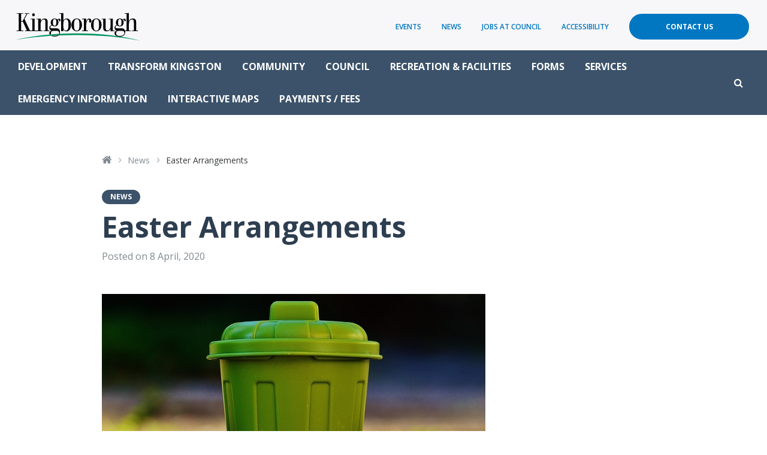

--- FILE ---
content_type: text/html; charset=UTF-8
request_url: https://www.kingborough.tas.gov.au/2020/04/easter-arrangements-3/
body_size: 15066
content:
<!doctype html>
<html lang="en-US">
<head prefix="og: http://ogp.me/ns# fb: http://ogp.me/ns/fb#">
	<meta charset="UTF-8">
	<meta http-equiv="X-UA-Compatible" content="IE=edge">    
	<meta name="viewport" content="width=device-width, initial-scale=1.0, maximum-scale=1.0">
	
	<title>Easter Arrangements - Kingborough Council</title>
	
	<!-- <link rel="shortcut icon" href="https://www.kingborough.tas.gov.au/wp-content/themes/theme/static/images/touch/favicon.png">
	<link rel="apple-touch-icon" href="https://www.kingborough.tas.gov.au/wp-content/themes/theme/static/images/touch/apple-touch-icon.png"> -->
    
	<meta name='robots' content='index, follow, max-image-preview:large, max-snippet:-1, max-video-preview:-1' />
	<style>img:is([sizes="auto" i], [sizes^="auto," i]) { contain-intrinsic-size: 3000px 1500px }</style>
	
	<!-- This site is optimized with the Yoast SEO plugin v24.9 - https://yoast.com/wordpress/plugins/seo/ -->
	<link rel="canonical" href="https://www.kingborough.tas.gov.au/2020/04/easter-arrangements-3/" />
	<meta property="og:locale" content="en_US" />
	<meta property="og:type" content="article" />
	<meta property="og:title" content="Easter Arrangements - Kingborough Council" />
	<meta property="og:description" content="Council staff continue to provide services and assistance to the public by phone and online while the Civic Centre is closed during the Coronavirus pandemic. During the Easter holidays, staff&hellip;" />
	<meta property="og:url" content="https://www.kingborough.tas.gov.au/2020/04/easter-arrangements-3/" />
	<meta property="og:site_name" content="Kingborough Council" />
	<meta property="article:published_time" content="2020-04-07T22:51:39+00:00" />
	<meta property="article:modified_time" content="2020-04-08T00:34:30+00:00" />
	<meta property="og:image" content="https://www.kingborough.tas.gov.au/wp-content/uploads/2017/06/small-green-garbage-can.jpg" />
	<meta property="og:image:width" content="640" />
	<meta property="og:image:height" content="413" />
	<meta property="og:image:type" content="image/jpeg" />
	<meta name="author" content="Sarah W-S" />
	<meta name="twitter:card" content="summary_large_image" />
	<meta name="twitter:label1" content="Written by" />
	<meta name="twitter:data1" content="Sarah W-S" />
	<meta name="twitter:label2" content="Est. reading time" />
	<meta name="twitter:data2" content="1 minute" />
	<script type="application/ld+json" class="yoast-schema-graph">{"@context":"https://schema.org","@graph":[{"@type":"WebPage","@id":"https://www.kingborough.tas.gov.au/2020/04/easter-arrangements-3/","url":"https://www.kingborough.tas.gov.au/2020/04/easter-arrangements-3/","name":"Easter Arrangements - Kingborough Council","isPartOf":{"@id":"https://www.kingborough.tas.gov.au/#website"},"primaryImageOfPage":{"@id":"https://www.kingborough.tas.gov.au/2020/04/easter-arrangements-3/#primaryimage"},"image":{"@id":"https://www.kingborough.tas.gov.au/2020/04/easter-arrangements-3/#primaryimage"},"thumbnailUrl":"https://www.kingborough.tas.gov.au/wp-content/uploads/2017/06/small-green-garbage-can.jpg","datePublished":"2020-04-07T22:51:39+00:00","dateModified":"2020-04-08T00:34:30+00:00","author":{"@id":"https://www.kingborough.tas.gov.au/#/schema/person/1b499f2901dc9e88e30e33a7ed784c82"},"breadcrumb":{"@id":"https://www.kingborough.tas.gov.au/2020/04/easter-arrangements-3/#breadcrumb"},"inLanguage":"en-US","potentialAction":[{"@type":"ReadAction","target":["https://www.kingborough.tas.gov.au/2020/04/easter-arrangements-3/"]}]},{"@type":"ImageObject","inLanguage":"en-US","@id":"https://www.kingborough.tas.gov.au/2020/04/easter-arrangements-3/#primaryimage","url":"https://www.kingborough.tas.gov.au/wp-content/uploads/2017/06/small-green-garbage-can.jpg","contentUrl":"https://www.kingborough.tas.gov.au/wp-content/uploads/2017/06/small-green-garbage-can.jpg","width":640,"height":413},{"@type":"BreadcrumbList","@id":"https://www.kingborough.tas.gov.au/2020/04/easter-arrangements-3/#breadcrumb","itemListElement":[{"@type":"ListItem","position":1,"name":"Home","item":"https://www.kingborough.tas.gov.au/"},{"@type":"ListItem","position":2,"name":"News","item":"https://www.kingborough.tas.gov.au/news-media/news/"},{"@type":"ListItem","position":3,"name":"Easter Arrangements"}]},{"@type":"WebSite","@id":"https://www.kingborough.tas.gov.au/#website","url":"https://www.kingborough.tas.gov.au/","name":"Kingborough Council","description":"","potentialAction":[{"@type":"SearchAction","target":{"@type":"EntryPoint","urlTemplate":"https://www.kingborough.tas.gov.au/?s={search_term_string}"},"query-input":{"@type":"PropertyValueSpecification","valueRequired":true,"valueName":"search_term_string"}}],"inLanguage":"en-US"},{"@type":"Person","@id":"https://www.kingborough.tas.gov.au/#/schema/person/1b499f2901dc9e88e30e33a7ed784c82","name":"Sarah W-S","image":{"@type":"ImageObject","inLanguage":"en-US","@id":"https://www.kingborough.tas.gov.au/#/schema/person/image/","url":"https://secure.gravatar.com/avatar/e6916a2142a14845eeb710ffac7517cc?s=96&d=mm&r=g","contentUrl":"https://secure.gravatar.com/avatar/e6916a2142a14845eeb710ffac7517cc?s=96&d=mm&r=g","caption":"Sarah W-S"},"url":"https://www.kingborough.tas.gov.au/author/sarah_kc/"}]}</script>
	<!-- / Yoast SEO plugin. -->


<link rel='dns-prefetch' href='//ajax.googleapis.com' />
<link rel='dns-prefetch' href='//cdnjs.cloudflare.com' />
<link rel='dns-prefetch' href='//maxcdn.bootstrapcdn.com' />
<link rel='dns-prefetch' href='//fonts.googleapis.com' />
<link rel="alternate" type="text/calendar" title="Kingborough Council &raquo; iCal Feed" href="https://www.kingborough.tas.gov.au/community-events/?ical=1" />
		<!-- This site uses the Google Analytics by MonsterInsights plugin v8.28.0 - Using Analytics tracking - https://www.monsterinsights.com/ -->
							<script src="//www.googletagmanager.com/gtag/js?id=G-MN6M4CSCL7"  data-cfasync="false" data-wpfc-render="false" type="text/javascript" async></script>
			<script data-cfasync="false" data-wpfc-render="false" type="text/javascript">
				var mi_version = '8.28.0';
				var mi_track_user = true;
				var mi_no_track_reason = '';
								var MonsterInsightsDefaultLocations = {"page_location":"https:\/\/www.kingborough.tas.gov.au\/2020\/04\/easter-arrangements-3\/"};
				if ( typeof MonsterInsightsPrivacyGuardFilter === 'function' ) {
					var MonsterInsightsLocations = (typeof MonsterInsightsExcludeQuery === 'object') ? MonsterInsightsPrivacyGuardFilter( MonsterInsightsExcludeQuery ) : MonsterInsightsPrivacyGuardFilter( MonsterInsightsDefaultLocations );
				} else {
					var MonsterInsightsLocations = (typeof MonsterInsightsExcludeQuery === 'object') ? MonsterInsightsExcludeQuery : MonsterInsightsDefaultLocations;
				}

								var disableStrs = [
										'ga-disable-G-MN6M4CSCL7',
									];

				/* Function to detect opted out users */
				function __gtagTrackerIsOptedOut() {
					for (var index = 0; index < disableStrs.length; index++) {
						if (document.cookie.indexOf(disableStrs[index] + '=true') > -1) {
							return true;
						}
					}

					return false;
				}

				/* Disable tracking if the opt-out cookie exists. */
				if (__gtagTrackerIsOptedOut()) {
					for (var index = 0; index < disableStrs.length; index++) {
						window[disableStrs[index]] = true;
					}
				}

				/* Opt-out function */
				function __gtagTrackerOptout() {
					for (var index = 0; index < disableStrs.length; index++) {
						document.cookie = disableStrs[index] + '=true; expires=Thu, 31 Dec 2099 23:59:59 UTC; path=/';
						window[disableStrs[index]] = true;
					}
				}

				if ('undefined' === typeof gaOptout) {
					function gaOptout() {
						__gtagTrackerOptout();
					}
				}
								window.dataLayer = window.dataLayer || [];

				window.MonsterInsightsDualTracker = {
					helpers: {},
					trackers: {},
				};
				if (mi_track_user) {
					function __gtagDataLayer() {
						dataLayer.push(arguments);
					}

					function __gtagTracker(type, name, parameters) {
						if (!parameters) {
							parameters = {};
						}

						if (parameters.send_to) {
							__gtagDataLayer.apply(null, arguments);
							return;
						}

						if (type === 'event') {
														parameters.send_to = monsterinsights_frontend.v4_id;
							var hookName = name;
							if (typeof parameters['event_category'] !== 'undefined') {
								hookName = parameters['event_category'] + ':' + name;
							}

							if (typeof MonsterInsightsDualTracker.trackers[hookName] !== 'undefined') {
								MonsterInsightsDualTracker.trackers[hookName](parameters);
							} else {
								__gtagDataLayer('event', name, parameters);
							}
							
						} else {
							__gtagDataLayer.apply(null, arguments);
						}
					}

					__gtagTracker('js', new Date());
					__gtagTracker('set', {
						'developer_id.dZGIzZG': true,
											});
					if ( MonsterInsightsLocations.page_location ) {
						__gtagTracker('set', MonsterInsightsLocations);
					}
										__gtagTracker('config', 'G-MN6M4CSCL7', {"forceSSL":"true"} );
															window.gtag = __gtagTracker;										(function () {
						/* https://developers.google.com/analytics/devguides/collection/analyticsjs/ */
						/* ga and __gaTracker compatibility shim. */
						var noopfn = function () {
							return null;
						};
						var newtracker = function () {
							return new Tracker();
						};
						var Tracker = function () {
							return null;
						};
						var p = Tracker.prototype;
						p.get = noopfn;
						p.set = noopfn;
						p.send = function () {
							var args = Array.prototype.slice.call(arguments);
							args.unshift('send');
							__gaTracker.apply(null, args);
						};
						var __gaTracker = function () {
							var len = arguments.length;
							if (len === 0) {
								return;
							}
							var f = arguments[len - 1];
							if (typeof f !== 'object' || f === null || typeof f.hitCallback !== 'function') {
								if ('send' === arguments[0]) {
									var hitConverted, hitObject = false, action;
									if ('event' === arguments[1]) {
										if ('undefined' !== typeof arguments[3]) {
											hitObject = {
												'eventAction': arguments[3],
												'eventCategory': arguments[2],
												'eventLabel': arguments[4],
												'value': arguments[5] ? arguments[5] : 1,
											}
										}
									}
									if ('pageview' === arguments[1]) {
										if ('undefined' !== typeof arguments[2]) {
											hitObject = {
												'eventAction': 'page_view',
												'page_path': arguments[2],
											}
										}
									}
									if (typeof arguments[2] === 'object') {
										hitObject = arguments[2];
									}
									if (typeof arguments[5] === 'object') {
										Object.assign(hitObject, arguments[5]);
									}
									if ('undefined' !== typeof arguments[1].hitType) {
										hitObject = arguments[1];
										if ('pageview' === hitObject.hitType) {
											hitObject.eventAction = 'page_view';
										}
									}
									if (hitObject) {
										action = 'timing' === arguments[1].hitType ? 'timing_complete' : hitObject.eventAction;
										hitConverted = mapArgs(hitObject);
										__gtagTracker('event', action, hitConverted);
									}
								}
								return;
							}

							function mapArgs(args) {
								var arg, hit = {};
								var gaMap = {
									'eventCategory': 'event_category',
									'eventAction': 'event_action',
									'eventLabel': 'event_label',
									'eventValue': 'event_value',
									'nonInteraction': 'non_interaction',
									'timingCategory': 'event_category',
									'timingVar': 'name',
									'timingValue': 'value',
									'timingLabel': 'event_label',
									'page': 'page_path',
									'location': 'page_location',
									'title': 'page_title',
									'referrer' : 'page_referrer',
								};
								for (arg in args) {
																		if (!(!args.hasOwnProperty(arg) || !gaMap.hasOwnProperty(arg))) {
										hit[gaMap[arg]] = args[arg];
									} else {
										hit[arg] = args[arg];
									}
								}
								return hit;
							}

							try {
								f.hitCallback();
							} catch (ex) {
							}
						};
						__gaTracker.create = newtracker;
						__gaTracker.getByName = newtracker;
						__gaTracker.getAll = function () {
							return [];
						};
						__gaTracker.remove = noopfn;
						__gaTracker.loaded = true;
						window['__gaTracker'] = __gaTracker;
					})();
									} else {
										console.log("");
					(function () {
						function __gtagTracker() {
							return null;
						}

						window['__gtagTracker'] = __gtagTracker;
						window['gtag'] = __gtagTracker;
					})();
									}
			</script>
				<!-- / Google Analytics by MonsterInsights -->
		<script type="text/javascript">
/* <![CDATA[ */
window._wpemojiSettings = {"baseUrl":"https:\/\/s.w.org\/images\/core\/emoji\/15.0.3\/72x72\/","ext":".png","svgUrl":"https:\/\/s.w.org\/images\/core\/emoji\/15.0.3\/svg\/","svgExt":".svg","source":{"concatemoji":"https:\/\/www.kingborough.tas.gov.au\/wp-includes\/js\/wp-emoji-release.min.js?ver=77127a7a1e457b36d09b4ef83bf827d9"}};
/*! This file is auto-generated */
!function(i,n){var o,s,e;function c(e){try{var t={supportTests:e,timestamp:(new Date).valueOf()};sessionStorage.setItem(o,JSON.stringify(t))}catch(e){}}function p(e,t,n){e.clearRect(0,0,e.canvas.width,e.canvas.height),e.fillText(t,0,0);var t=new Uint32Array(e.getImageData(0,0,e.canvas.width,e.canvas.height).data),r=(e.clearRect(0,0,e.canvas.width,e.canvas.height),e.fillText(n,0,0),new Uint32Array(e.getImageData(0,0,e.canvas.width,e.canvas.height).data));return t.every(function(e,t){return e===r[t]})}function u(e,t,n){switch(t){case"flag":return n(e,"\ud83c\udff3\ufe0f\u200d\u26a7\ufe0f","\ud83c\udff3\ufe0f\u200b\u26a7\ufe0f")?!1:!n(e,"\ud83c\uddfa\ud83c\uddf3","\ud83c\uddfa\u200b\ud83c\uddf3")&&!n(e,"\ud83c\udff4\udb40\udc67\udb40\udc62\udb40\udc65\udb40\udc6e\udb40\udc67\udb40\udc7f","\ud83c\udff4\u200b\udb40\udc67\u200b\udb40\udc62\u200b\udb40\udc65\u200b\udb40\udc6e\u200b\udb40\udc67\u200b\udb40\udc7f");case"emoji":return!n(e,"\ud83d\udc26\u200d\u2b1b","\ud83d\udc26\u200b\u2b1b")}return!1}function f(e,t,n){var r="undefined"!=typeof WorkerGlobalScope&&self instanceof WorkerGlobalScope?new OffscreenCanvas(300,150):i.createElement("canvas"),a=r.getContext("2d",{willReadFrequently:!0}),o=(a.textBaseline="top",a.font="600 32px Arial",{});return e.forEach(function(e){o[e]=t(a,e,n)}),o}function t(e){var t=i.createElement("script");t.src=e,t.defer=!0,i.head.appendChild(t)}"undefined"!=typeof Promise&&(o="wpEmojiSettingsSupports",s=["flag","emoji"],n.supports={everything:!0,everythingExceptFlag:!0},e=new Promise(function(e){i.addEventListener("DOMContentLoaded",e,{once:!0})}),new Promise(function(t){var n=function(){try{var e=JSON.parse(sessionStorage.getItem(o));if("object"==typeof e&&"number"==typeof e.timestamp&&(new Date).valueOf()<e.timestamp+604800&&"object"==typeof e.supportTests)return e.supportTests}catch(e){}return null}();if(!n){if("undefined"!=typeof Worker&&"undefined"!=typeof OffscreenCanvas&&"undefined"!=typeof URL&&URL.createObjectURL&&"undefined"!=typeof Blob)try{var e="postMessage("+f.toString()+"("+[JSON.stringify(s),u.toString(),p.toString()].join(",")+"));",r=new Blob([e],{type:"text/javascript"}),a=new Worker(URL.createObjectURL(r),{name:"wpTestEmojiSupports"});return void(a.onmessage=function(e){c(n=e.data),a.terminate(),t(n)})}catch(e){}c(n=f(s,u,p))}t(n)}).then(function(e){for(var t in e)n.supports[t]=e[t],n.supports.everything=n.supports.everything&&n.supports[t],"flag"!==t&&(n.supports.everythingExceptFlag=n.supports.everythingExceptFlag&&n.supports[t]);n.supports.everythingExceptFlag=n.supports.everythingExceptFlag&&!n.supports.flag,n.DOMReady=!1,n.readyCallback=function(){n.DOMReady=!0}}).then(function(){return e}).then(function(){var e;n.supports.everything||(n.readyCallback(),(e=n.source||{}).concatemoji?t(e.concatemoji):e.wpemoji&&e.twemoji&&(t(e.twemoji),t(e.wpemoji)))}))}((window,document),window._wpemojiSettings);
/* ]]> */
</script>
<link rel='stylesheet' id='tribe-events-pro-mini-calendar-block-styles-css' href='https://www.kingborough.tas.gov.au/wp-content/plugins/events-calendar-pro/src/resources/css/tribe-events-pro-mini-calendar-block.min.css?ver=5.13.1' type='text/css' media='all' />
<style id='wp-emoji-styles-inline-css' type='text/css'>

	img.wp-smiley, img.emoji {
		display: inline !important;
		border: none !important;
		box-shadow: none !important;
		height: 1em !important;
		width: 1em !important;
		margin: 0 0.07em !important;
		vertical-align: -0.1em !important;
		background: none !important;
		padding: 0 !important;
	}
</style>
<link rel='stylesheet' id='wp-block-library-css' href='https://www.kingborough.tas.gov.au/wp-includes/css/dist/block-library/style.min.css?ver=77127a7a1e457b36d09b4ef83bf827d9' type='text/css' media='all' />
<style id='classic-theme-styles-inline-css' type='text/css'>
/*! This file is auto-generated */
.wp-block-button__link{color:#fff;background-color:#32373c;border-radius:9999px;box-shadow:none;text-decoration:none;padding:calc(.667em + 2px) calc(1.333em + 2px);font-size:1.125em}.wp-block-file__button{background:#32373c;color:#fff;text-decoration:none}
</style>
<style id='global-styles-inline-css' type='text/css'>
:root{--wp--preset--aspect-ratio--square: 1;--wp--preset--aspect-ratio--4-3: 4/3;--wp--preset--aspect-ratio--3-4: 3/4;--wp--preset--aspect-ratio--3-2: 3/2;--wp--preset--aspect-ratio--2-3: 2/3;--wp--preset--aspect-ratio--16-9: 16/9;--wp--preset--aspect-ratio--9-16: 9/16;--wp--preset--color--black: #000000;--wp--preset--color--cyan-bluish-gray: #abb8c3;--wp--preset--color--white: #ffffff;--wp--preset--color--pale-pink: #f78da7;--wp--preset--color--vivid-red: #cf2e2e;--wp--preset--color--luminous-vivid-orange: #ff6900;--wp--preset--color--luminous-vivid-amber: #fcb900;--wp--preset--color--light-green-cyan: #7bdcb5;--wp--preset--color--vivid-green-cyan: #00d084;--wp--preset--color--pale-cyan-blue: #8ed1fc;--wp--preset--color--vivid-cyan-blue: #0693e3;--wp--preset--color--vivid-purple: #9b51e0;--wp--preset--gradient--vivid-cyan-blue-to-vivid-purple: linear-gradient(135deg,rgba(6,147,227,1) 0%,rgb(155,81,224) 100%);--wp--preset--gradient--light-green-cyan-to-vivid-green-cyan: linear-gradient(135deg,rgb(122,220,180) 0%,rgb(0,208,130) 100%);--wp--preset--gradient--luminous-vivid-amber-to-luminous-vivid-orange: linear-gradient(135deg,rgba(252,185,0,1) 0%,rgba(255,105,0,1) 100%);--wp--preset--gradient--luminous-vivid-orange-to-vivid-red: linear-gradient(135deg,rgba(255,105,0,1) 0%,rgb(207,46,46) 100%);--wp--preset--gradient--very-light-gray-to-cyan-bluish-gray: linear-gradient(135deg,rgb(238,238,238) 0%,rgb(169,184,195) 100%);--wp--preset--gradient--cool-to-warm-spectrum: linear-gradient(135deg,rgb(74,234,220) 0%,rgb(151,120,209) 20%,rgb(207,42,186) 40%,rgb(238,44,130) 60%,rgb(251,105,98) 80%,rgb(254,248,76) 100%);--wp--preset--gradient--blush-light-purple: linear-gradient(135deg,rgb(255,206,236) 0%,rgb(152,150,240) 100%);--wp--preset--gradient--blush-bordeaux: linear-gradient(135deg,rgb(254,205,165) 0%,rgb(254,45,45) 50%,rgb(107,0,62) 100%);--wp--preset--gradient--luminous-dusk: linear-gradient(135deg,rgb(255,203,112) 0%,rgb(199,81,192) 50%,rgb(65,88,208) 100%);--wp--preset--gradient--pale-ocean: linear-gradient(135deg,rgb(255,245,203) 0%,rgb(182,227,212) 50%,rgb(51,167,181) 100%);--wp--preset--gradient--electric-grass: linear-gradient(135deg,rgb(202,248,128) 0%,rgb(113,206,126) 100%);--wp--preset--gradient--midnight: linear-gradient(135deg,rgb(2,3,129) 0%,rgb(40,116,252) 100%);--wp--preset--font-size--small: 13px;--wp--preset--font-size--medium: 20px;--wp--preset--font-size--large: 36px;--wp--preset--font-size--x-large: 42px;--wp--preset--spacing--20: 0.44rem;--wp--preset--spacing--30: 0.67rem;--wp--preset--spacing--40: 1rem;--wp--preset--spacing--50: 1.5rem;--wp--preset--spacing--60: 2.25rem;--wp--preset--spacing--70: 3.38rem;--wp--preset--spacing--80: 5.06rem;--wp--preset--shadow--natural: 6px 6px 9px rgba(0, 0, 0, 0.2);--wp--preset--shadow--deep: 12px 12px 50px rgba(0, 0, 0, 0.4);--wp--preset--shadow--sharp: 6px 6px 0px rgba(0, 0, 0, 0.2);--wp--preset--shadow--outlined: 6px 6px 0px -3px rgba(255, 255, 255, 1), 6px 6px rgba(0, 0, 0, 1);--wp--preset--shadow--crisp: 6px 6px 0px rgba(0, 0, 0, 1);}:where(.is-layout-flex){gap: 0.5em;}:where(.is-layout-grid){gap: 0.5em;}body .is-layout-flex{display: flex;}.is-layout-flex{flex-wrap: wrap;align-items: center;}.is-layout-flex > :is(*, div){margin: 0;}body .is-layout-grid{display: grid;}.is-layout-grid > :is(*, div){margin: 0;}:where(.wp-block-columns.is-layout-flex){gap: 2em;}:where(.wp-block-columns.is-layout-grid){gap: 2em;}:where(.wp-block-post-template.is-layout-flex){gap: 1.25em;}:where(.wp-block-post-template.is-layout-grid){gap: 1.25em;}.has-black-color{color: var(--wp--preset--color--black) !important;}.has-cyan-bluish-gray-color{color: var(--wp--preset--color--cyan-bluish-gray) !important;}.has-white-color{color: var(--wp--preset--color--white) !important;}.has-pale-pink-color{color: var(--wp--preset--color--pale-pink) !important;}.has-vivid-red-color{color: var(--wp--preset--color--vivid-red) !important;}.has-luminous-vivid-orange-color{color: var(--wp--preset--color--luminous-vivid-orange) !important;}.has-luminous-vivid-amber-color{color: var(--wp--preset--color--luminous-vivid-amber) !important;}.has-light-green-cyan-color{color: var(--wp--preset--color--light-green-cyan) !important;}.has-vivid-green-cyan-color{color: var(--wp--preset--color--vivid-green-cyan) !important;}.has-pale-cyan-blue-color{color: var(--wp--preset--color--pale-cyan-blue) !important;}.has-vivid-cyan-blue-color{color: var(--wp--preset--color--vivid-cyan-blue) !important;}.has-vivid-purple-color{color: var(--wp--preset--color--vivid-purple) !important;}.has-black-background-color{background-color: var(--wp--preset--color--black) !important;}.has-cyan-bluish-gray-background-color{background-color: var(--wp--preset--color--cyan-bluish-gray) !important;}.has-white-background-color{background-color: var(--wp--preset--color--white) !important;}.has-pale-pink-background-color{background-color: var(--wp--preset--color--pale-pink) !important;}.has-vivid-red-background-color{background-color: var(--wp--preset--color--vivid-red) !important;}.has-luminous-vivid-orange-background-color{background-color: var(--wp--preset--color--luminous-vivid-orange) !important;}.has-luminous-vivid-amber-background-color{background-color: var(--wp--preset--color--luminous-vivid-amber) !important;}.has-light-green-cyan-background-color{background-color: var(--wp--preset--color--light-green-cyan) !important;}.has-vivid-green-cyan-background-color{background-color: var(--wp--preset--color--vivid-green-cyan) !important;}.has-pale-cyan-blue-background-color{background-color: var(--wp--preset--color--pale-cyan-blue) !important;}.has-vivid-cyan-blue-background-color{background-color: var(--wp--preset--color--vivid-cyan-blue) !important;}.has-vivid-purple-background-color{background-color: var(--wp--preset--color--vivid-purple) !important;}.has-black-border-color{border-color: var(--wp--preset--color--black) !important;}.has-cyan-bluish-gray-border-color{border-color: var(--wp--preset--color--cyan-bluish-gray) !important;}.has-white-border-color{border-color: var(--wp--preset--color--white) !important;}.has-pale-pink-border-color{border-color: var(--wp--preset--color--pale-pink) !important;}.has-vivid-red-border-color{border-color: var(--wp--preset--color--vivid-red) !important;}.has-luminous-vivid-orange-border-color{border-color: var(--wp--preset--color--luminous-vivid-orange) !important;}.has-luminous-vivid-amber-border-color{border-color: var(--wp--preset--color--luminous-vivid-amber) !important;}.has-light-green-cyan-border-color{border-color: var(--wp--preset--color--light-green-cyan) !important;}.has-vivid-green-cyan-border-color{border-color: var(--wp--preset--color--vivid-green-cyan) !important;}.has-pale-cyan-blue-border-color{border-color: var(--wp--preset--color--pale-cyan-blue) !important;}.has-vivid-cyan-blue-border-color{border-color: var(--wp--preset--color--vivid-cyan-blue) !important;}.has-vivid-purple-border-color{border-color: var(--wp--preset--color--vivid-purple) !important;}.has-vivid-cyan-blue-to-vivid-purple-gradient-background{background: var(--wp--preset--gradient--vivid-cyan-blue-to-vivid-purple) !important;}.has-light-green-cyan-to-vivid-green-cyan-gradient-background{background: var(--wp--preset--gradient--light-green-cyan-to-vivid-green-cyan) !important;}.has-luminous-vivid-amber-to-luminous-vivid-orange-gradient-background{background: var(--wp--preset--gradient--luminous-vivid-amber-to-luminous-vivid-orange) !important;}.has-luminous-vivid-orange-to-vivid-red-gradient-background{background: var(--wp--preset--gradient--luminous-vivid-orange-to-vivid-red) !important;}.has-very-light-gray-to-cyan-bluish-gray-gradient-background{background: var(--wp--preset--gradient--very-light-gray-to-cyan-bluish-gray) !important;}.has-cool-to-warm-spectrum-gradient-background{background: var(--wp--preset--gradient--cool-to-warm-spectrum) !important;}.has-blush-light-purple-gradient-background{background: var(--wp--preset--gradient--blush-light-purple) !important;}.has-blush-bordeaux-gradient-background{background: var(--wp--preset--gradient--blush-bordeaux) !important;}.has-luminous-dusk-gradient-background{background: var(--wp--preset--gradient--luminous-dusk) !important;}.has-pale-ocean-gradient-background{background: var(--wp--preset--gradient--pale-ocean) !important;}.has-electric-grass-gradient-background{background: var(--wp--preset--gradient--electric-grass) !important;}.has-midnight-gradient-background{background: var(--wp--preset--gradient--midnight) !important;}.has-small-font-size{font-size: var(--wp--preset--font-size--small) !important;}.has-medium-font-size{font-size: var(--wp--preset--font-size--medium) !important;}.has-large-font-size{font-size: var(--wp--preset--font-size--large) !important;}.has-x-large-font-size{font-size: var(--wp--preset--font-size--x-large) !important;}
:where(.wp-block-post-template.is-layout-flex){gap: 1.25em;}:where(.wp-block-post-template.is-layout-grid){gap: 1.25em;}
:where(.wp-block-columns.is-layout-flex){gap: 2em;}:where(.wp-block-columns.is-layout-grid){gap: 2em;}
:root :where(.wp-block-pullquote){font-size: 1.5em;line-height: 1.6;}
</style>
<link rel='stylesheet' id='pb-accordion-blocks-style-css' href='https://www.kingborough.tas.gov.au/wp-content/plugins/accordion-blocks/build/index.css?ver=1.5.0' type='text/css' media='all' />
<link rel='stylesheet' id='SearchAutocomplete-theme-css' href='https://www.kingborough.tas.gov.au/wp-content/plugins/search-autocomplete/css/aristo/jquery-ui-aristo.min.css?ver=1.9.2' type='text/css' media='all' />
<link rel='stylesheet' id='timetable_sf_style-css' href='https://www.kingborough.tas.gov.au/wp-content/plugins/timetable/style/superfish.css?ver=77127a7a1e457b36d09b4ef83bf827d9' type='text/css' media='all' />
<link rel='stylesheet' id='timetable_gtip2_style-css' href='https://www.kingborough.tas.gov.au/wp-content/plugins/timetable/style/jquery.qtip.css?ver=77127a7a1e457b36d09b4ef83bf827d9' type='text/css' media='all' />
<link rel='stylesheet' id='timetable_style-css' href='https://www.kingborough.tas.gov.au/wp-content/plugins/timetable/style/style.css?ver=77127a7a1e457b36d09b4ef83bf827d9' type='text/css' media='all' />
<link rel='stylesheet' id='timetable_event_template-css' href='https://www.kingborough.tas.gov.au/wp-content/plugins/timetable/style/event_template.css?ver=77127a7a1e457b36d09b4ef83bf827d9' type='text/css' media='all' />
<link rel='stylesheet' id='timetable_responsive_style-css' href='https://www.kingborough.tas.gov.au/wp-content/plugins/timetable/style/responsive.css?ver=77127a7a1e457b36d09b4ef83bf827d9' type='text/css' media='all' />
<link rel='stylesheet' id='timetable_font_lato-css' href='//fonts.googleapis.com/css?family=Lato%3A400%2C700&#038;ver=77127a7a1e457b36d09b4ef83bf827d9' type='text/css' media='all' />
<link rel='stylesheet' id='style-css' href='https://www.kingborough.tas.gov.au/wp-content/themes/theme/static/css/style.css?ver=1.0.21' type='text/css' media='all' />
<link rel='stylesheet' id='tablepress-default-css' href='https://www.kingborough.tas.gov.au/wp-content/plugins/tablepress-pro/css/build/default.css?ver=2.4.2' type='text/css' media='all' />
<style id='tablepress-default-inline-css' type='text/css'>
.tablepress-id-49 .column-4{word-break:normal}.tablepress-id-80 .column-1{max-width:250px}
</style>
<link rel='stylesheet' id='tablepress-datatables-buttons-css' href='https://www.kingborough.tas.gov.au/wp-content/plugins/tablepress-pro/modules/css/build/datatables.buttons.css?ver=2.4.2' type='text/css' media='all' />
<link rel='stylesheet' id='tablepress-datatables-columnfilterwidgets-css' href='https://www.kingborough.tas.gov.au/wp-content/plugins/tablepress-pro/modules/css/build/datatables.columnfilterwidgets.css?ver=2.4.2' type='text/css' media='all' />
<link rel='stylesheet' id='tablepress-responsive-tables-css' href='https://www.kingborough.tas.gov.au/wp-content/plugins/tablepress-pro/modules/css/build/responsive-tables.css?ver=2.4.2' type='text/css' media='all' />
<script type="text/javascript" src="https://www.kingborough.tas.gov.au/wp-content/plugins/google-analytics-for-wordpress/assets/js/frontend-gtag.min.js?ver=8.28.0" id="monsterinsights-frontend-script-js"></script>
<script data-cfasync="false" data-wpfc-render="false" type="text/javascript" id='monsterinsights-frontend-script-js-extra'>/* <![CDATA[ */
var monsterinsights_frontend = {"js_events_tracking":"true","download_extensions":"doc,pdf,ppt,zip,xls,docx,pptx,xlsx","inbound_paths":"[]","home_url":"https:\/\/www.kingborough.tas.gov.au","hash_tracking":"false","v4_id":"G-MN6M4CSCL7"};/* ]]> */
</script>
<script type="text/javascript" src="//ajax.googleapis.com/ajax/libs/jquery/2.2.4/jquery.min.js?ver=2.2.4" id="jquery-js"></script>
<script type="text/javascript" src="//cdnjs.cloudflare.com/ajax/libs/modernizr/2.8.3/modernizr.min.js?ver=2.8.3" id="modernizr-js"></script>
<link rel="https://api.w.org/" href="https://www.kingborough.tas.gov.au/wp-json/" /><link rel="alternate" title="JSON" type="application/json" href="https://www.kingborough.tas.gov.au/wp-json/wp/v2/posts/12042" /><link rel="alternate" title="oEmbed (JSON)" type="application/json+oembed" href="https://www.kingborough.tas.gov.au/wp-json/oembed/1.0/embed?url=https%3A%2F%2Fwww.kingborough.tas.gov.au%2F2020%2F04%2Feaster-arrangements-3%2F" />
<link rel="alternate" title="oEmbed (XML)" type="text/xml+oembed" href="https://www.kingborough.tas.gov.au/wp-json/oembed/1.0/embed?url=https%3A%2F%2Fwww.kingborough.tas.gov.au%2F2020%2F04%2Feaster-arrangements-3%2F&#038;format=xml" />
<meta name="tec-api-version" content="v1"><meta name="tec-api-origin" content="https://www.kingborough.tas.gov.au"><link rel="alternate" href="https://www.kingborough.tas.gov.au/wp-json/tribe/events/v1/" />        
    <!--[if lt IE 9]>
        <script src="//cdnjs.cloudflare.com/ajax/libs/html5shiv/3.7.2/html5shiv.min.js"></script>
        <script src="//cdnjs.cloudflare.com/ajax/libs/respond.js/1.4.2/respond.min.js"></script>
    <![endif]-->
</head>
    

<body class="post-template-default single single-post postid-12042 single-format-standard tribe-no-js">
    
    <header id="header">
        <div id="header-topsection">
            
            <span id="logo" itemscope itemtype="http://schema.org/Organization">
    <a href="https://www.kingborough.tas.gov.au" itemprop="url">
        <img src="https://www.kingborough.tas.gov.au/wp-content/themes/theme/static/images/logo.svg" alt="Kingborough Council logo" itemprop="logo">
        <span class="sr-only" itemprop="name">Kingborough Council</span>
    </a>
</span>            
            <nav id="secondary-menu" class="pull-right">
                <ul id="menu-secondary" class="menu"><li id="menu-item-23568" class="menu-item menu-item-type-custom menu-item-object-custom menu-item-23568"><a href="https://www.kingborough.tas.gov.au/community-events/">Events</a></li>
<li id="menu-item-53" class="menu-item menu-item-type-post_type menu-item-object-page current_page_parent menu-item-53"><a href="https://www.kingborough.tas.gov.au/news-media/news/">News</a></li>
<li id="menu-item-43555" class="menu-item menu-item-type-custom menu-item-object-custom menu-item-43555"><a href="https://www.kingborough.tas.gov.au/jobs-at-council/">Jobs at Council</a></li>
<li id="menu-item-2481" class="menu-item menu-item-type-post_type menu-item-object-page menu-item-2481"><a href="https://www.kingborough.tas.gov.au/council/accessibility/">Accessibility</a></li>
<li id="menu-item-140" class="menu-item menu-item-type-post_type menu-item-object-page menu-item-140"><a href="https://www.kingborough.tas.gov.au/contact/">Contact Us</a></li>
</ul>            </nav>
            
            <button id="btn-menu">
                <i class="fa fa-bars"></i>
                <span>Menu</span>
            </button>
        </div>
            
        <nav id="main-menu">
    <form id="search" class="search-close" method="get" action="https://www.kingborough.tas.gov.au/">
        <button id="btn-search" class="fa fa-search" type="button">
            <span class="sr-only">Search</span>
        </button>
        <input class="form-control" type="text" placeholder="Search" name="s">
    </form>
    
    <ul id="menu-main" class="menu"><li id="menu-item-24287" class="menu-item menu-item-type-post_type menu-item-object-page menu-item-24287"><a href="https://www.kingborough.tas.gov.au/development-2/">Development</a></li>
<li id="menu-item-18358" class="menu-item menu-item-type-post_type menu-item-object-page menu-item-18358"><a href="https://www.kingborough.tas.gov.au/development/transform-kingston/">Transform Kingston</a></li>
<li id="menu-item-871" class="menu-item menu-item-type-post_type menu-item-object-page menu-item-871"><a href="https://www.kingborough.tas.gov.au/kingborough/">Community</a></li>
<li id="menu-item-874" class="menu-item menu-item-type-post_type menu-item-object-page menu-item-874"><a href="https://www.kingborough.tas.gov.au/council/">Council</a></li>
<li id="menu-item-890" class="menu-item menu-item-type-post_type menu-item-object-page menu-item-890"><a href="https://www.kingborough.tas.gov.au/recreation-facilities/">Recreation &#038; Facilities</a></li>
<li id="menu-item-24329" class="menu-item menu-item-type-post_type menu-item-object-page menu-item-24329"><a href="https://www.kingborough.tas.gov.au/forms-2/">Forms</a></li>
<li id="menu-item-927" class="menu-item menu-item-type-post_type menu-item-object-page menu-item-927"><a href="https://www.kingborough.tas.gov.au/services/">Services</a></li>
<li id="menu-item-20260" class="menu-item menu-item-type-post_type menu-item-object-page menu-item-20260"><a href="https://www.kingborough.tas.gov.au/emergency-management/">Emergency Information</a></li>
<li id="menu-item-24756" class="menu-item menu-item-type-custom menu-item-object-custom menu-item-24756"><a href="https://kingborough.maps.arcgis.com/apps/instant/filtergallery/index.html?appid=2e67a511f8e14c64b528ac16e6701cc1">Interactive Maps</a></li>
<li id="menu-item-25314" class="menu-item menu-item-type-post_type menu-item-object-page menu-item-25314"><a href="https://www.kingborough.tas.gov.au/payments-fees/">Payments / Fees</a></li>
</ul><ul id="menu-secondary-1" class="secondary-menu menu"><li class="menu-item menu-item-type-custom menu-item-object-custom menu-item-23568"><a href="https://www.kingborough.tas.gov.au/community-events/">Events</a></li>
<li class="menu-item menu-item-type-post_type menu-item-object-page current_page_parent menu-item-53"><a href="https://www.kingborough.tas.gov.au/news-media/news/">News</a></li>
<li class="menu-item menu-item-type-custom menu-item-object-custom menu-item-43555"><a href="https://www.kingborough.tas.gov.au/jobs-at-council/">Jobs at Council</a></li>
<li class="menu-item menu-item-type-post_type menu-item-object-page menu-item-2481"><a href="https://www.kingborough.tas.gov.au/council/accessibility/">Accessibility</a></li>
<li class="menu-item menu-item-type-post_type menu-item-object-page menu-item-140"><a href="https://www.kingborough.tas.gov.au/contact/">Contact Us</a></li>
</ul></nav>    </header>                    
        <main role="main" itemscope itemtype="http://schema.org/NewsArticle">
            
            
            
            <div class="container" id="main">
                
                <nav id="breadcrumbs" itemprop="breadcrumb">
    <ul>
        <li><a href="https://www.kingborough.tas.gov.au" rel="index">
            <i class="fa fa-home"></i>
            <span class="sr-only">Home</span>
        </a></li>
        
                            
                    <li><a href="https://www.kingborough.tas.gov.au/news-media/news/">News</a></li>
            <li class="active">Easter Arrangements</li>
            </ul>
</nav>                
                <span class="article-cat cat-cornflower-blue">News</span>

                <h1 itemprop="name" class="page-title">Easter Arrangements</h1>
                
                <p class="post-date">
                    <time datetime="2020-04-08T08:51:39+10:00">
                        Posted on                        8 April, 2020                    </time>
                </p>

                <div itemprop="articleBody">
                                            <p class="page-feature"><img width="640" height="413" src="https://www.kingborough.tas.gov.au/wp-content/uploads/2017/06/small-green-garbage-can.jpg" class="attachment-large size-large wp-post-image" alt="" decoding="async" fetchpriority="high" srcset="https://www.kingborough.tas.gov.au/wp-content/uploads/2017/06/small-green-garbage-can.jpg 640w, https://www.kingborough.tas.gov.au/wp-content/uploads/2017/06/small-green-garbage-can-300x194.jpg 300w, https://www.kingborough.tas.gov.au/wp-content/uploads/2017/06/small-green-garbage-can-500x323.jpg 500w" sizes="(max-width: 640px) 100vw, 640px" /></p>
                                        
                    <p>Council staff continue to provide services and assistance to the public by phone and online while the Civic Centre is closed during the Coronavirus pandemic.</p>
<p>During the Easter holidays, staff will not be available from 5pm Thursday, 9 April until 8.30am Wednesday, 15 April.</p>
<p>For all after hour emergency services, including roads and stormwater, please call the after hours number on (03) 6211 8200.</p>
<p><strong>Garbage and Recycling Collection</strong></p>
<p>All kerbside waste collections will occur as per usual collection times during the Easter period. Please make sure that all bins are out by 6am.</p>
<p><strong>Waste Management Stations</strong></p>
<p>The Barretta Waste Management Facility and the Bruny Island Waste Transfer Station will be closed on Friday, 10 April. Both sites will operate as usual for the remainder of the Easter holidays. Please note that the Barretta Re-Use Shop is currently closed.</p>
                </div>

            </div><!-- .container -->
        </main><!-- #main -->
        
    
    
        <div class="sitewide-alert alert-orange footer-alert">
        <span class="alert-msg">Make a 5 minute bushfire plan with Tasmania Fire Service</span>
                    <a href="https://bushfire.tas.gov.au/" class="btn btn-wide btn-white">
                Start A Plan            </a>
            </div>
    <footer id="footer" role="contentinfo">
        <div class="container">
            <div class="row">
                <div id="footer-copyright" class="col-md-4">
                    <!-- Logo -->
    <img src="https://www.kingborough.tas.gov.au/wp-content/uploads/2021/04/logo_white.png" alt="Kingborough Council" />    
<!-- Acknowledgement -->
    <div class="copy-acknowledgement">        
        Kingborough Council acknowledges the Tasmanian Aboriginal People as the Traditional Owners and ongoing custodians of lutruwita, Tasmania. We pay our respect to all Aboriginal and Torres Strait Islander people and to their Elders past, present and emerging.    </div>
<!-- Copyright bottom -->
<div class="copy-bottom">
    &copy; Kingborough Council 2026</div>                                                                                
                </div>
                <nav id="footer-menu" class="col-md-4">
                    <h3>Popular</h3>
<ul id="menu-footer" class="menu"><li id="menu-item-1780" class="menu-item menu-item-type-post_type menu-item-object-page menu-item-1780"><a href="https://www.kingborough.tas.gov.au/kingborough/arts/">Arts &#038; Culture</a></li>
<li id="menu-item-27530" class="menu-item menu-item-type-custom menu-item-object-custom menu-item-27530"><a href="https://www.kingborough.tas.gov.au/services/animal-management-2/">Animal Management</a></li>
<li id="menu-item-1788" class="menu-item menu-item-type-custom menu-item-object-custom menu-item-1788"><a href="https://www.kingborough.tas.gov.au/kingborough/">Community</a></li>
<li id="menu-item-27533" class="menu-item menu-item-type-custom menu-item-object-custom menu-item-27533"><a href="https://www.kingborough.tas.gov.au/council/">Council</a></li>
<li id="menu-item-27531" class="menu-item menu-item-type-custom menu-item-object-custom menu-item-27531"><a href="https://www.kingborough.tas.gov.au/development-2/">Development</a></li>
<li id="menu-item-27527" class="menu-item menu-item-type-custom menu-item-object-custom menu-item-27527"><a href="https://www.kingborough.tas.gov.au/forms-2/">Forms</a></li>
<li id="menu-item-27537" class="menu-item menu-item-type-custom menu-item-object-custom menu-item-27537"><a href="https://kingborough.maps.arcgis.com/apps/instant/filtergallery/index.html?appid=2e67a511f8e14c64b528ac16e6701cc1">Interactive Maps</a></li>
<li id="menu-item-17380" class="menu-item menu-item-type-post_type menu-item-object-page menu-item-17380"><a href="https://www.kingborough.tas.gov.au/services/waste-recycling/household-collection/">Kerbside Collection Service</a></li>
<li id="menu-item-27538" class="menu-item menu-item-type-custom menu-item-object-custom menu-item-27538"><a href="https://www.kingborough.tas.gov.au/payments-fees/">Payments / Fees</a></li>
<li id="menu-item-1779" class="menu-item menu-item-type-post_type menu-item-object-page menu-item-1779"><a href="https://www.kingborough.tas.gov.au/services/public-health/">Public Health</a></li>
<li id="menu-item-27534" class="menu-item menu-item-type-custom menu-item-object-custom menu-item-27534"><a href="https://www.kingborough.tas.gov.au/recreation-facilities/">Recreation &#038; Facilities</a></li>
<li id="menu-item-1784" class="menu-item menu-item-type-post_type menu-item-object-page menu-item-1784"><a href="https://www.kingborough.tas.gov.au/services/roads/">Roads</a></li>
<li id="menu-item-27535" class="menu-item menu-item-type-custom menu-item-object-custom menu-item-27535"><a href="https://www.kingborough.tas.gov.au/services/">Services</a></li>
<li id="menu-item-1787" class="menu-item menu-item-type-post_type menu-item-object-page menu-item-1787"><a href="https://www.kingborough.tas.gov.au/recreation-facilities/sports-grounds/">Sports Grounds</a></li>
<li id="menu-item-27532" class="menu-item menu-item-type-custom menu-item-object-custom menu-item-27532"><a href="https://www.kingborough.tas.gov.au/development/transform-kingston/">Transform Kingston</a></li>
<li id="menu-item-17370" class="menu-item menu-item-type-post_type menu-item-object-page menu-item-17370"><a href="https://www.kingborough.tas.gov.au/services/waste-recycling/">Waste &#038; Recycling</a></li>
<li id="menu-item-28654" class="menu-item menu-item-type-post_type menu-item-object-page menu-item-28654"><a href="https://www.kingborough.tas.gov.au/emergency-management/">Emergency Information</a></li>
<li id="menu-item-33535" class="menu-item menu-item-type-custom menu-item-object-custom menu-item-33535"><a href="https://registrations.pml.com.au/kingborough">Register for Rate Notices via Email</a></li>
</ul>                </nav>
                <div id="footer-contact" class="col-md-4">
                    <h3>Connect With Us</h3>
<ul>
            <li>
            <svg class="nc-icon"><use xlink:href="https://www.kingborough.tas.gov.au/wp-content/themes/theme/static/images/nucleo-icons.svg#nc-icon-send"/></svg>            <a href="mailto:kc@kingborough.tas.gov.au">
                kc@kingborough.tas.gov.au            </a>
        </li>
                <li>
            <svg class="nc-icon"><use xlink:href="https://www.kingborough.tas.gov.au/wp-content/themes/theme/static/images/nucleo-icons.svg#nc-icon-phone-call"/></svg>            <a href="tel:(03) 6211 8200">
                (03) 6211 8200            </a>
        </li>
                <li>
            <svg class="nc-icon"><use xlink:href="https://www.kingborough.tas.gov.au/wp-content/themes/theme/static/images/nucleo-icons.svg#nc-icon-square-pin"/></svg>            <span>Civic Centre, 15 Channel Highway<br />
Kingston, Tasmania, 7050</span>
        </li>
        
    <li>
        <svg class="nc-icon"><use xlink:href="https://www.kingborough.tas.gov.au/wp-content/themes/theme/static/images/nucleo-icons.svg#nc-icon-newsletter"/></svg>        <a href="#" data-toggle="modal" data-target="#subscribe-modal">
            Subscribe to our mailing list        </a>
    </li>
    
            <li>
            <svg class="nc-icon"><use xlink:href="https://www.kingborough.tas.gov.au/wp-content/themes/theme/static/images/nucleo-icons.svg#nc-icon-multiple-11"/></svg>            <span>
                                                        <a href="https://facebook.com/KingboroughTas/">Facebook</a>
                                    /                    <a href="https://twitter.com/KingboroughTas">Twitter</a>
                                    /                    <a href="https://www.instagram.com/kingboroughtas/?hl=en">Instagram</a>
                                    /                    <a href="https://www.youtube.com/channel/UCPcb_jcPjHfBfuGCTZpBMpg">YouTube</a>
                            </span>
        </li>
    </ul>

<div id="subscribe-modal" class="modal fade" tabindex="-1" role="dialog" aria-labelledby="mySmallModalLabel" aria-hidden="true">
    <div class="modal-dialog">
        <div class="modal-content">
            <div class="modal-header">
                <h5 class="modal-title">Subscribe to our mailing list</h5>
                <button type="button" class="close" data-dismiss="modal" aria-label="Close">
                    <span aria-hidden="true">&times;</span>
                </button>
            </div>
            <div class="modal-body">
                <!-- Begin MailChimp Signup Form -->
                <link href="//cdn-images.mailchimp.com/embedcode/classic-10_7.css" rel="stylesheet" type="text/css">
                <style type="text/css">
                    #mc_embed_signup{background:#fff; clear:left; font:14px Helvetica,Arial,sans-serif; }
                    /* Add your own MailChimp form style overrides in your site stylesheet or in this style block.
                       We recommend moving this block and the preceding CSS link to the HEAD of your HTML file. */
                </style>
                <div id="mc_embed_signup">
                <form action="//tas.us12.list-manage.com/subscribe/post?u=db947eb0ed316a5ca9697d7f8&amp;id=991f3b7fa3" method="post" id="mc-embedded-subscribe-form" name="mc-embedded-subscribe-form" class="validate" target="_blank" novalidate>
                    <div id="mc_embed_signup_scroll">
                <div class="indicates-required"><span class="asterisk">*</span> indicates required</div>
                <div class="mc-field-group">
                    <label for="mce-EMAIL">Email Address <span class="asterisk">*</span>
                </label>
                    <input type="email" value="" name="EMAIL" class="required email" id="mce-EMAIL">
                </div>
                <div class="mc-field-group">
                    <label for="mce-FNAME">First Name </label>
                    <input type="text" value="" name="FNAME" class="" id="mce-FNAME">
                </div>
                <div class="mc-field-group">
                    <label for="mce-LNAME">Last Name </label>
                    <input type="text" value="" name="LNAME" class="" id="mce-LNAME">
                </div>
                    <div id="mce-responses" class="clear">
                        <div class="response" id="mce-error-response" style="display:none"></div>
                        <div class="response" id="mce-success-response" style="display:none"></div>
                    </div>    <!-- real people should not fill this in and expect good things - do not remove this or risk form bot signups-->
                    <div style="position: absolute; left: -5000px;" aria-hidden="true"><input type="text" name="b_db947eb0ed316a5ca9697d7f8_991f3b7fa3" tabindex="-1" value=""></div>
                    <div class="clear"><input type="submit" value="Subscribe" name="subscribe" id="mc-embedded-subscribe" class="button"></div>
                    </div>
                </form>
                </div>
                <script type='text/javascript' src='//s3.amazonaws.com/downloads.mailchimp.com/js/mc-validate.js'></script>
                <script type='text/javascript'>(function($) {window.fnames = new Array(); window.ftypes = new Array();fnames[0]='EMAIL';ftypes[0]='email';fnames[1]='FNAME';ftypes[1]='text';fnames[2]='LNAME';ftypes[2]='text';}(jQuery));var $mcj = jQuery.noConflict(true);</script>
                <!--End mc_embed_signup-->
            </div>
        </div>
    </div>
</div>                </div>
            </div>
        </div><!-- .container -->
    </footer>

		<script>
		( function ( body ) {
			'use strict';
			body.className = body.className.replace( /\btribe-no-js\b/, 'tribe-js' );
		} )( document.body );
		</script>
		<script> /* <![CDATA[ */var tribe_l10n_datatables = {"aria":{"sort_ascending":": activate to sort column ascending","sort_descending":": activate to sort column descending"},"length_menu":"Show _MENU_ entries","empty_table":"No data available in table","info":"Showing _START_ to _END_ of _TOTAL_ entries","info_empty":"Showing 0 to 0 of 0 entries","info_filtered":"(filtered from _MAX_ total entries)","zero_records":"No matching records found","search":"Search:","all_selected_text":"All items on this page were selected. ","select_all_link":"Select all pages","clear_selection":"Clear Selection.","pagination":{"all":"All","next":"Next","previous":"Previous"},"select":{"rows":{"0":"","_":": Selected %d rows","1":": Selected 1 row"}},"datepicker":{"dayNames":["Sunday","Monday","Tuesday","Wednesday","Thursday","Friday","Saturday"],"dayNamesShort":["Sun","Mon","Tue","Wed","Thu","Fri","Sat"],"dayNamesMin":["S","M","T","W","T","F","S"],"monthNames":["January","February","March","April","May","June","July","August","September","October","November","December"],"monthNamesShort":["January","February","March","April","May","June","July","August","September","October","November","December"],"monthNamesMin":["Jan","Feb","Mar","Apr","May","Jun","Jul","Aug","Sep","Oct","Nov","Dec"],"nextText":"Next","prevText":"Prev","currentText":"Today","closeText":"Done","today":"Today","clear":"Clear"}};/* ]]> */ </script><script type="text/javascript" src="https://www.kingborough.tas.gov.au/wp-content/plugins/accordion-blocks/js/accordion-blocks.min.js?ver=1.5.0" id="pb-accordion-blocks-frontend-script-js"></script>
<script type="text/javascript" src="https://www.kingborough.tas.gov.au/wp-includes/js/jquery/ui/core.min.js?ver=1.13.3" id="jquery-ui-core-js"></script>
<script type="text/javascript" src="https://www.kingborough.tas.gov.au/wp-includes/js/jquery/ui/menu.min.js?ver=1.13.3" id="jquery-ui-menu-js"></script>
<script type="text/javascript" src="https://www.kingborough.tas.gov.au/wp-includes/js/dist/dom-ready.min.js?ver=f77871ff7694fffea381" id="wp-dom-ready-js"></script>
<script type="text/javascript" src="https://www.kingborough.tas.gov.au/wp-includes/js/dist/hooks.min.js?ver=4d63a3d491d11ffd8ac6" id="wp-hooks-js"></script>
<script type="text/javascript" src="https://www.kingborough.tas.gov.au/wp-includes/js/dist/i18n.min.js?ver=5e580eb46a90c2b997e6" id="wp-i18n-js"></script>
<script type="text/javascript" id="wp-i18n-js-after">
/* <![CDATA[ */
wp.i18n.setLocaleData( { 'text direction\u0004ltr': [ 'ltr' ] } );
/* ]]> */
</script>
<script type="text/javascript" src="https://www.kingborough.tas.gov.au/wp-includes/js/dist/a11y.min.js?ver=3156534cc54473497e14" id="wp-a11y-js"></script>
<script type="text/javascript" src="https://www.kingborough.tas.gov.au/wp-includes/js/jquery/ui/autocomplete.min.js?ver=1.13.3" id="jquery-ui-autocomplete-js"></script>
<script type="text/javascript" id="SearchAutocomplete-js-extra">
/* <![CDATA[ */
var SearchAutocomplete = {"ajaxurl":"https:\/\/www.kingborough.tas.gov.au\/wp-admin\/admin-ajax.php","fieldName":"[name=\"s\"]","minLength":"3","delay":"500","autoFocus":"false"};
/* ]]> */
</script>
<script type="text/javascript" src="https://www.kingborough.tas.gov.au/wp-content/plugins/search-autocomplete/js/search-autocomplete.min.js?ver=1.0.0" id="SearchAutocomplete-js"></script>
<script type="text/javascript" src="https://www.kingborough.tas.gov.au/wp-includes/js/jquery/ui/tabs.min.js?ver=1.13.3" id="jquery-ui-tabs-js"></script>
<script type="text/javascript" src="https://www.kingborough.tas.gov.au/wp-content/plugins/timetable/js/jquery.qtip.min.js?ver=77127a7a1e457b36d09b4ef83bf827d9" id="jquery-qtip2-js"></script>
<script type="text/javascript" src="https://www.kingborough.tas.gov.au/wp-content/plugins/timetable/js/jquery.ba-bbq.min.js?ver=77127a7a1e457b36d09b4ef83bf827d9" id="jquery-ba-bqq-js"></script>
<script type="text/javascript" src="https://www.kingborough.tas.gov.au/wp-content/plugins/timetable/js/jquery.carouFredSel-6.2.1-packed.js?ver=77127a7a1e457b36d09b4ef83bf827d9" id="jquery-carouFredSel-js"></script>
<script type="text/javascript" id="timetable_main-js-extra">
/* <![CDATA[ */
var tt_config = [];
tt_config = {"ajaxurl":"https:\/\/www.kingborough.tas.gov.au\/wp-admin\/admin-ajax.php"};;
/* ]]> */
</script>
<script type="text/javascript" src="https://www.kingborough.tas.gov.au/wp-content/plugins/timetable/js/timetable.js?ver=77127a7a1e457b36d09b4ef83bf827d9" id="timetable_main-js"></script>
<script type="text/javascript" src="https://www.kingborough.tas.gov.au/wp-content/themes/theme/static/js/plugins.js?ver=77127a7a1e457b36d09b4ef83bf827d9" id="plugins-js"></script>
<script type="text/javascript" src="//maxcdn.bootstrapcdn.com/bootstrap/4.0.0-alpha.3/js/bootstrap.min.js?ver=4.0.0-alpha.3" id="bootstrap-js"></script>
<script type="text/javascript" src="https://www.kingborough.tas.gov.au/wp-content/themes/theme/static/js/scripts.js?ver=77127a7a1e457b36d09b4ef83bf827d9" id="scripts-js"></script>

</body>
</html>

--- FILE ---
content_type: image/svg+xml
request_url: https://www.kingborough.tas.gov.au/wp-content/themes/theme/static/images/logo.svg
body_size: 2632
content:
<?xml version="1.0" encoding="utf-8"?>
<!-- Generator: Adobe Illustrator 25.4.1, SVG Export Plug-In . SVG Version: 6.00 Build 0)  -->
<svg version="1.1" id="Layer_1" xmlns="http://www.w3.org/2000/svg" xmlns:xlink="http://www.w3.org/1999/xlink" x="0px" y="0px"
	 viewBox="0 0 1463 356.9" style="enable-background:new 0 0 1463 356.9;" xml:space="preserve">
<style type="text/css">
	.st0{fill:#00945E;}
	.st1{fill-rule:evenodd;clip-rule:evenodd;fill:#231F20;}
</style>
<g>
	<polyline points="231.9,238.5 256.3,238.5 256.3,244.4 177.1,244.4 177.1,238.5 198.3,238.5 153,138.8 134.7,138.8 134.7,238.5 
		158.6,238.5 158.6,244.4 84,244.4 84,238.5 107.1,238.5 107.1,51.4 84,51.4 84,45.5 158.6,45.5 158.6,51.4 134.7,51.4 134.7,131.7 
		151.9,131.7 195.4,51.4 172.3,51.4 172.3,45.5 226.2,45.5 226.2,51.4 204.2,51.4 171.5,110.5 231.9,238.5 	"/>
</g>
<g>
	<path d="M285.8,63.9c0,8.9-6.7,16.4-14.8,16.4c-8.3,0-14.8-7.5-14.8-16.7c0-9,6.7-16.1,15-16.1C279.1,47.5,285.8,55,285.8,63.9
		 M259,114.4h-21.7v-6h9.9c9.7,0,29-1.2,36.5-2.1v132.2h20.7v6h-67.9v-6H259V114.4z"/>
</g>
<g>
	<path d="M350.7,134.4c5.1-10.4,8.3-14.3,14.8-19.1c8.3-6.3,19.1-9.8,30.1-9.8c14.5,0,25.2,6.6,29.5,18.5c3.2,8,3.2,8,3.2,30.1v84.4
		h19.9v6h-65.2v-6h20.4V154c0-29.2-4.6-39.1-18-39.1c-12.3,0-23.6,8.7-30,22.7c-4.8,11.6-5.9,18.8-5.9,46.2v54.6h20.9v6h-69v-6h22.5
		V114.4h-22.3v-6h12.6c9.7,0,29.5-1.2,36.5-2.1V134.4"/>
</g>
<g>
	<path d="M630.6,113.8c19.1,0,28.2,19.1,28.2,60c0,43.3-9.7,64.4-29.5,64.4c-7.8,0-15-3.9-19.6-10.8c-7-10.1-8.9-20.3-8.9-45.3
		c0-31.3,1.6-43.3,7.5-54C613.2,119.1,621.8,113.8,630.6,113.8 M602.2,44.6c-7.8,0.9-27.6,2.1-36.5,2.1h-7.2v6h18v191.8h25.8v-20.3
		c8.3,16.1,18,22.4,34.9,22.4c30.1,0,48.9-28,48.9-72.8c0-43-17.5-68.6-46.2-68.6c-9.7,0-19.3,3-25.8,8.1
		c-4.6,3.3-7.3,6.9-11.8,14.6V44.6z"/>
</g>
<g>
	<path d="M749.5,112c23.3,0,29.8,14.3,29.8,66.2c0,46.5-7.5,61.5-30.3,61.5c-22.3,0-29.8-15.5-29.8-61.2
		C719.2,128.7,726.7,112,749.5,112 M751.7,105.1c-36.5,0-60.7,28.9-60.7,71.9c0,25.1,7.5,43.2,22.8,56.4
		c10.2,8.6,21.7,13.1,34.9,13.1c34.1,0,58.8-29.8,58.8-70.7C807.5,134.9,783.9,105.1,751.7,105.1z"/>
</g>
<g>
	<path d="M853.6,141.2c10.5-26.5,19.6-36.1,34.9-36.1c13.7,0,23.1,11,23.1,27.2c0,11.6-5.1,18.8-13.4,18.8c-7,0-12.3-6.3-12.3-14.9
		c0-1.8,0.3-3.9,0.5-6c0.5-3.3,0.8-6.3,0.8-8.1c0-4.2-2.7-7.2-5.9-7.2c-5.6,0-12.1,6.9-17.7,18.2c-6.7,13.4-9.9,32.8-9.9,57.9v47.4
		h21.5v6h-67.9v-6h21.5v-125h-20.9v-6h9.1c9.7,0,29.3-1.2,36.8-2.1V141.2"/>
</g>
<g>
	<path d="M966.4,112c23.4,0,29.8,14.3,29.8,66.2c0,46.5-7.5,61.5-30.3,61.5c-22.3,0-29.8-15.5-29.8-61.2
		C936,128.7,943.6,112,966.4,112 M968.5,105.1c-36.5,0-60.7,28.9-60.7,71.9c0,25.1,7.5,43.2,22.8,56.4c10.2,8.6,21.7,13.1,34.9,13.1
		c34.1,0,58.8-29.8,58.8-70.7C1024.3,134.9,1000.7,105.1,968.5,105.1z"/>
</g>
<g>
	<path d="M1124.4,219.7c-9.9,18.5-24.2,26.9-45.4,26.9c-15,0-26.6-6-32.2-16.4c-2.7-5.7-3.7-12.8-3.7-28.3v-87.4h-18.8v-6h7.2
		c9.7,0,29.2-1.2,36.8-2.1v85.3c0,19.7,1.1,28.6,4.3,35.8c2.9,6.3,9.1,10.2,16.6,10.2c13.4,0,25.5-9.8,31.1-25.4
		c3.2-8.3,4-17.6,4-41.8v-56.1h-22.5v-6h10.7c9.7,0,29.2-1.2,36.8-2.1v132.2h21.7v6h-9.9c-10.7,0-29.3,0.9-36.8,2.1V219.7"/>
</g>
<g>
	<path d="M1326.2,134.9c5.6-11.3,9.4-16.1,15.6-20.9c7.8-5.7,18.5-8.9,29.2-8.9c13.4,0,23.9,4.5,29.5,12.8
		c4.8,7.2,6.2,13.7,6.2,31.3v89.2h19.8v6h-64.9v-6h20.1v-72.8c0-23.9-0.5-31.6-3.2-38.8c-2.4-7.2-8.6-11.3-17.2-11.3
		c-13.4,0-25.2,9-30.3,23.9c-3.2,8.4-4.8,24.2-4.8,44.4v54.6h20.9v6h-66.8v-6h20.9V52.6h-20.7v-6h8.8c9.1,0,29-1.2,36.8-2.1V134.9"
		/>
</g>
<g>
	<g>
		<path class="st0" d="M1453.2,350.5c-190-50.4-438.4-81-710.1-81c-61.8,0-122.4,1.7-181.4,4.7c-2.5,7-6.5,13-12.1,17.7
			c62.8-2.7,127.4-4.1,193.5-4.1C1014.8,287.8,1263.2,311.4,1453.2,350.5"/>
	</g>
</g>
<g>
	<path d="M549.3,117c2.7,0,4.8,2.7,4.8,6c0.3,6.6,0.3,6.6,1.3,8.4c1.3,2.7,4,4.2,7,4.2c5.4,0,8.6-4.2,8.6-10.7
		c0-10.4-6.2-17.3-15.6-17.3c-7.5,0-12.9,3.3-17.7,11c-9.1-9.5-18-13.1-31.9-13.1c-26.6,0-44,17.6-44,44.1c0,11,2.1,17.6,8.9,26.8
		c-17.4,7.5-24.2,16.1-24.2,30.7c0,7.5,2.4,14.9,7.2,20.9c4.3,5.7,8.9,8.7,18.8,12.5c-18.3,3.3-26.3,11.3-26.3,25.9
		c0,5.6,1.4,10.7,3.9,15.2c5.3-0.5,10.6-0.8,15.9-1.3c-1.8-3.7-2.7-8-2.7-12.8c0-10.1,4.6-18.8,12.1-22.4c7.2-3.6,12.3-4.2,36.5-4.2
		c21.5,0,27.1,0.6,33.5,4.5c6.2,3.6,10.2,11.3,10.2,19.7c0,3.3-0.6,6.4-1.7,9.3c-2.9,7.8-9.6,14-19.1,17.9c-7.7,3.2-17.3,5-28.3,5
		c-8,0-14.8-0.9-20.6-2.5c-6.7,0.4-13.4,0.8-20.1,1.2c10.2,5.4,23.8,8.4,40.2,8.4c18.8,0,33.5-4.5,43.4-12.8
		c5.6-4.7,9.7-10.6,12.1-17.7c1.9-5.3,2.9-11.3,2.9-17.8c0-29-15-43.9-43.7-43.3c-31.4,0.6-31.4,0.6-35.2,0.6
		c-22,0-28.7-3-28.7-12.5c0-8.7,5.9-14.9,18.5-19.4c11.8,8.4,18,10.4,29.8,10.4c25.2,0,42.1-18.2,42.1-44.7c0-9.5-1.3-14.3-5.6-23
		C544.5,118.8,546.6,117,549.3,117 M504.8,185.7c-13.2,0-18.8-10.1-18.8-33.1c0-10.4,0.5-20.3,1.6-25.1c2.4-10.4,8.3-16.4,17.2-16.4
		c13.4,0,19.1,9.8,19.1,33.4C523.8,174,518.5,185.7,504.8,185.7z"/>
</g>
<g>
	<g>
		<path class="st0" d="M466.1,280.5c-5.3,0.4-10.7,0.8-15.9,1.3C294,295.1,152,318.9,32.9,350.5c123-25.3,270.6-44.1,433-54.2
			c6.7-0.4,13.4-0.8,20.1-1.2c16.2-0.9,32.4-1.8,48.9-2.5c9.5-4,16.2-10.2,19.1-17.9C524.3,276.2,495,278.2,466.1,280.5"/>
	</g>
</g>
<g>
	<path d="M1226.1,111.1c13.4,0,19,9.8,19,33.4c0,29.5-5.4,41.2-19,41.2c-13.2,0-18.8-10.1-18.8-33.1c0-10.4,0.5-20.3,1.6-25.1
		C1211.4,117,1217.3,111.1,1226.1,111.1 M1259.2,118.5c-9.1-9.5-18-13.1-31.9-13.1c-26.6,0-44,17.6-44,44.1c0,11,2.2,17.6,8.9,26.8
		c-17.4,7.5-24.1,16.1-24.1,30.7c0,7.5,2.4,14.9,7.2,20.9c4.3,5.7,8.8,8.7,18.8,12.5c-18.2,3.3-26.3,11.3-26.3,25.9
		c0,23.3,23.3,38.2,59.8,38.2c37.3,0,58.5-17.6,58.5-48.3c0-29-15-43.9-43.7-43.3c-31.4,0.6-31.4,0.6-35.2,0.6
		c-22,0-28.7-3-28.7-12.5c0-8.7,5.9-14.9,18.5-19.4c11.8,8.4,18,10.4,29.8,10.4c25.2,0,42.1-18.2,42.1-44.7c0-9.5-1.4-14.3-5.7-23
		c2.7-5.7,4.8-7.5,7.5-7.5c2.7,0,4.8,2.7,4.8,6c0.3,6.6,0.3,6.6,1.3,8.4c1.3,2.7,4,4.2,7,4.2c5.4,0,8.6-4.2,8.6-10.7
		c0-10.4-6.2-17.3-15.6-17.3C1269.3,107.5,1264,110.8,1259.2,118.5z M1233.4,241.1c21.5,0,27.1,0.6,33.6,4.5
		c6.2,3.6,10.2,11.3,10.2,19.7c0,19.4-19.6,32.2-49.1,32.2c-28.4,0-43.2-10.1-43.2-29.8c0-10.1,4.6-18.8,12.1-22.4
		C1204.1,241.7,1209.2,241.1,1233.4,241.1z"/>
</g>
<g>
	<path class="st1" d="M612.9,0.5c0.1,0,0.2-0.1,0.3-0.2l0.2-0.3C613.3,0.2,613.1,0.4,612.9,0.5"/>
</g>
</svg>
